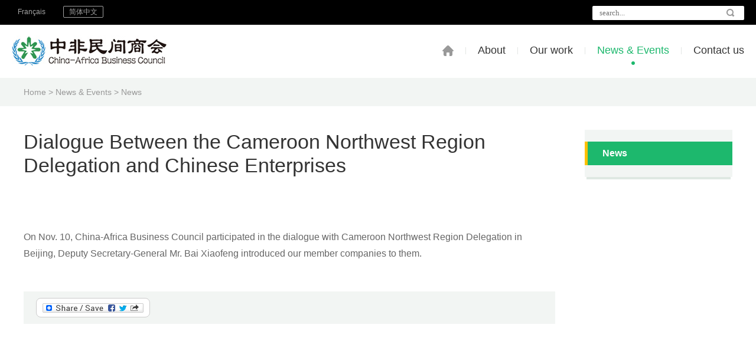

--- FILE ---
content_type: text/html; charset=UTF-8
request_url: http://en.cabc.org.cn/?c=news&a=view&id=53
body_size: 2437
content:
<!DOCTYPE HTML>
<html>
<head>
<meta charset="utf-8">
<meta name="viewport" content="width=1200"> 
 <title>China-Africa Business Council</title>
<!--css样式开始-->
<link href="http://en.cabc.org.cn/public/images/favicon.ico" rel="Shortcut Icon" type="image/x-icon">
<link href="http://en.cabc.org.cn/public/images/favicon.ico" rel="Bookmark" type="image/x-icon">
<link href="http://en.cabc.org.cn/public/css/common.css?v=1.3" rel="stylesheet" type="text/css">
<link href="http://en.cabc.org.cn/public/css/index.css?v=1.3" rel="stylesheet" type="text/css">
 
<!--css样式结束-->
<!--js控件开始-->

<script type='text/javascript' src="http://en.cabc.org.cn/public/js/jquery-1.12.3.min.js"></script>
<script type='text/javascript' src="http://en.cabc.org.cn/public/js/jquery-1.8.2.min.js"></script>
<script type='text/javascript' src="http://en.cabc.org.cn/public/js/itbeing.js"></script>
<script type='text/javascript' src="http://en.cabc.org.cn/public/js/jquery.itbeing.js"></script>
<script type='text/javascript' src="http://en.cabc.org.cn/public/js/app.js"></script>


<!--js控件结束-->

</head>
<body>

<div class="header"> 

 <div class="top_cor or">
 <div class="con">
  <p><a href="http://en.cabc.org.cn/?c=abouts&a=francais" target="_blank">Français</a> <a href="http://cabc.org.cn/" target="_blank" class="active">简体中文</a></p> 
  
  <div class="search">
<form action="http://en.cabc.org.cn/?c=search&a=index" class="J_searchForm">
	 <input type="hidden" name="c" value="search">
	 <input type="hidden" name="a" value="index">
	 <input type="text" class="txt" placeholder="search..." name="_keyword" value="" />
	 <input type="submit" value="" class="btn" />
</form>
 

  </div>
  <!--search-->
  </div>
  <!--con-->
 </div>
 <!--top_cor-->
 <div class="con_cor or">
 
  <div class="logo"><a href="http://en.cabc.org.cn"><img src="http://en.cabc.org.cn/data/uploads/2016/05/30/1464579075.jpg" ></a></div>
  <ul>
   <li><a href="http://en.cabc.org.cn" class="home "><i></i></a></li>
   <li><span></span></li>
  
         <li><a href="http://en.cabc.org.cn/?c=abouts&a=index" >About</a></li>
   
          <li><span></span></li>
      <li><a href="http://en.cabc.org.cn/?c=workes&a=index" >Our work</a></li>
   
          <li><span></span></li>
      <li><a href="http://en.cabc.org.cn/?c=news&a=index" class="on">News & Events</a></li>
   
          <li><span></span></li>
      <li><a href="http://en.cabc.org.cn/?c=contact&a=index" >Contact us</a></li>
   
    
  </ul>
 
 </div>
</div>


 


<div class="place or">
 <div class="con or"><a href="http://en.cabc.org.cn">Home</a> 
  &gt; <a href="http://en.cabc.org.cn/?c=news&a=index">News & Events</a>  &gt; <a href="http://en.cabc.org.cn/?c=news&a=index">News</a> </div>
</div> 
<div class="about or">
 <div class="about_left fl">
  <div class="txt or">
   <h1>Dialogue Between the Cameroon Northwest Region Delegation and Chinese Enterprises</h1>
   <p align="left">
	<img src="http://enimg.cabc.org.cn/uploads/image/20161114/20161114141956_84866.jpg" alt="" height="303" width="500" /> 
</p>
<p>
	On Nov. 10, China-Africa Business Council participated in the dialogue with Cameroon Northwest Region Delegation in Beijing, Deputy Secretary-General Mr. Bai Xiaofeng introduced our member companies to them.
</p>  </div>
  <!--txt-->
  
   
  
<div class="bottom or">
   <dl>

	<dd><a class="a2a_dd addtoany_share_save" href="https://www.addtoany.com/share#url=http%3A%2F%2Fwww.au.int%2Fen%2Fabout%2Fnutshell&amp;title=AU%20in%20a%20Nutshell&amp;description="><img src="http://en.cabc.org.cn/public//images/fenxiang.jpg" width="171" height="16" alt="Share"></a></dd>
	<!--
    <dt><a href="#" class="print"><i></i></a></dt>
    <dt><a href="#" class="text"><i></i></a></dt>
    <dt><a href="#" class="ppt"><i></i></a></dt>
	-->
   </dl>
</div>


<script async src="//static.addtoany.com/menu/page.js"></script>







  <!--bottom-->
 </div>
 <!--about_left-->
 <div class="about_right fr">
  <ul>
   <li class="on"><a href="http://en.cabc.org.cn/?c=news&a=index">News</a></li>
      </ul>
  <span></span>
 </div>
 <!--about_right-->
</div>

 
<div class="footer">

 <ul>
  <li><h1>China-Africa Business Council</h1></li>
  <li><p><a href="http://en.cabc.org.cn/?c=contact&a=index">Contact us</a><a href="http://en.cabc.org.cn/?c=abouts&a=statement">Legal statement</a></p></li>
 </ul>
 
 <dl>
  <dd>
 
  	  <a href="https://www.linkedin.com/company/china-africa-business-counsil/" target="_blank" class="lingying"></a>
  	  <a href="https://www.facebook.com/China-Africa-Business-Council-International-Liaison-342181519828399/?ref=bookmarks" target="_blank" class="lianshu"></a>
  	  <a href="http://en.cabc.org.cn/?c=contact&a=index" target="_blank" class="mail"></a>
  	  <a href="http://weibo.com/u/3114024553" target="_blank" class="weibo"></a>
    
  </dd>
  <dt><p>3rd Floor, Building 27, Headquarters Base Block 18, No.188 S 4th Ring W Rd, Fengtai District, Beijing, P.R.C China 100070</p></dt>
  <dt><span>© China-Africa Business Council&nbsp;&nbsp;&nbsp;<a href="http://www.niceui.cn/" target="_blank" style="color:#999;">Technical support:nicedesign</a></span></dt>
 
 </dl>

</div>
 
<div class="eject">
<div class="theme-mask"></div>

<div class="popover1">
  <dl>
   <dd><img src="http://en.cabc.org.cn/public//images/weixin.jpg" /></dd>
   <dt>扫描二维码关注我们</dt>
   <dt><a href="javascript:void(0)" class="close">确 认</a></dt>
  </dl>
</div>
</div>

<!--eject-->   
<script type="text/javascript">
$(document).ready(function($){
	$('.weixin').click(function(){
		$('.theme-mask').show();
		$('.theme-mask').height($(document).height());
		$('.popover1').slideDown(200);
	})
	$('.close, .theme-mask').click(function(){
		$('.theme-mask').hide();
		$('.popover1').slideUp(200);
		$('.popover3').slideUp(200);
		
	})	
	
})	
</script>	 
<script type="text/javascript">var cnzz_protocol = (("https:" == document.location.protocol) ? " https://" : " http://");document.write(unescape("%3Cspan id='cnzz_stat_icon_4904612'%3E%3C/span%3E%3Cscript src='" + cnzz_protocol + "s19.cnzz.com/stat.php%3Fid%3D4904612' type='text/javascript'%3E%3C/script%3E"));</script>
<style>
	#cnzz_stat_icon_4904612{display: none;}
	</style>
</body>
</html>



--- FILE ---
content_type: text/css
request_url: http://en.cabc.org.cn/public/css/common.css?v=1.3
body_size: 1794
content:
html,body,div,span,applet,object,iframe,h1,h2,h3,h4,h5,h6,p,blockquote,pre,a,abbr,acronym,address,big,cite,code,del,dfn,em,font,img,ins,kbd,q,s,samp,small,strike,strong,sub,sup,tt,var,dl,dt,dd,ol,ul,li,fieldset,form,label,legend,table,caption,tbody,tfoot,thead,tr,th,td,section, article, aside, header, footer, nav, dialog, figure,menu,hgroup{ margin:0; padding:0; border:0; -webkit-font-smoothing:antialiased;  }
html{ -webkit-text-size-adjust:none;}
body{ font-family:Arial, "Microsoft YaHei", "微软雅黑";  font-size:12px; line-height:24px; background:#fff;  -webkit-font-smoothing: antialiased; -moz-font-smoothing: antialiased;  font-smoothing: antialiased;  color:#333; }
input,textarea{ resize:none; font-family:"Microsoft YaHei"; border:0;}
img{ border:none; vertical-align:middle; }
ul,li{ list-style:none;}
a{ text-decoration:none; outline:none; color:#333;}
a:hover{ color:#1db86d;}
input:focus,textarea:focus{ outline:none;}
.or{ overflow:hidden;}
h1,h2,h3{ font-weight:normal;}
.fl{ float:left;}
.fr{ float:right;}

.header{ width:100%; margin:0 auto; background:#fff; height:132px;}
.header .con{ padding:0 20px; margin:0 auto;}
.header .top_cor{ width:100%; height:42px; line-height:42px; background:#000; }
.header .top_cor p{ float:left; }
.header .top_cor p a{ color:#a3a3a3; margin-right:20px; display:block; border-radius:2px; float:left; line-height:18px; padding:1px 10px; margin-top:10px;  }
.header .top_cor p a.active{ border:1px solid #a3a3a3; padding:0 9px;}
.header .top_cor p a:hover{ border:1px solid #a3a3a3; padding:0 9px;}

.header .top_cor .search{ float:right; width:237px; padding:0 10px; height:24px; border-radius:2px; background:#fff; margin:10px 0px 0 0;}
.header .top_cor .search .txt{ width:200px; float:left; height:18px; margin-top:2px; }
.header .top_cor .search .btn{ background:url(../images/search.jpg) no-repeat center; width:26px; height:24px; float:right; cursor:pointer;} 
.header .con_cor{  margin:0 auto; padding:18px 20px;}
.header .logo{ float:left; }
.header .con_cor ul{ float:right; }
.header .con_cor li{ float:left; font-size:18px; line-height:51px;}
.header .con_cor li span{ background:#e3e6e4; display:block; width:1px; height:12px; margin:20px 20px 0 20px;}
.header .con_cor li a.home i{ background:url(../images/homeh.jpg) no-repeat; width:19px; height:18px; display:block;}
.header .con_cor li a.home{ width:19px; height:18px; display:block; margin-top:17px;}
.header .con_cor li a.home.on{ background:url(../images/dian.jpg) no-repeat center bottom; padding-bottom:15px;  color:#1db86d;}

.header .con_cor li a.home:hover i{ background:url(../images/home.jpg) no-repeat;}
.header .con_cor li a.home.on i{ background:url(../images/home.jpg) no-repeat;}
.header .con_cor li a.home.active i{ background:url(../images/home.jpg) no-repeat;}
.header .con_cor li a:hover{ background:url(../images/dian.jpg) no-repeat center bottom; padding-bottom:15px; color:#1db86d;}
.header .con_cor li a.on{ background:url(../images/dian.jpg) no-repeat center bottom; padding-bottom:15px;  color:#1db86d;}

.footer{ width:100%; background:#343937; min-width:1200px; padding:45px 0; clear:both;}
.footer ul{ text-align:center; color:#d6d7d7;}
.footer ul h1{ font-size:26px; line-height:30px; font-weight:bold;}
.footer ul p{ margin-top:30px;}
.footer ul p a{ color:#d6d7d7; text-decoration:underline; margin:0 15px;}
.footer ul p a:hover{ text-decoration:none;}
.footer dl{ width:100%; text-align:center;}
.footer dl p{ font-size:14px; line-height:22px; color:#fff;}
.footer dl span{ font-size:14px; color:#999; display:inline-block; margin-top:20px;}
.footer dl dd{ margin:30px 0 20px 0;}
.footer dl dd a{ width:36px; height:36px; display:inline-block; margin:0 7px;}
.footer dl dd a.weixin{ background:url(../images/weixin.png) no-repeat;}
.footer dl dd a.weibo{ background:url(../images/weibo.png) no-repeat;}
.footer dl dd a.mail{ background:url(../images/mail.png) no-repeat;}
.footer dl dd a.lianshu{ background:url(../images/lianshu.png) no-repeat;}
.footer dl dd a.lingying{ background:url(../images/lingying.png) no-repeat;}
@media screen and (max-width:860px){
 .header .top_cor{min-width:900px;}	
 .header .con{ width:900px; }
 .header .con_cor{ width:900px;}
}

.page{ width:100%; overflow:hidden; text-align:center; clear:both; margin-top:80px;}
.page a{ display:inline-block; width:30px; height:30px; line-height:30px; font-size:14px; color:#333; border:1px solid #f2f5f3; margin:0 3px;}
.page a:hover{ color:#fff; background:#1db86d; border:1px solid #1db86d;}
.page span{ display:inline-block; width:30px; height:30px; line-height:30px; font-size:14px; color:#fff; background:#1db86d; border:1px solid #1db86d; margin:0 3px;}


.theme-mask{z-index:10000;position:fixed; _position:absolute;left:0;top:0;width:100%;height:100%;background:#000;opacity:0.5;filter:alpha(opacity=50);-moz-opacity:0.5; display:none; }
.popover1{ width:360px; height:400px; z-index:100001; position:fixed; top:50%;left:50%; background:#fff; margin:-200px 0 0 -180px;   box-shadow:1px 1px 6px 3px rgba(0,0,0,.2); display:none; text-align:center;}
.popover1 dl{ margin-top:60px; font-size:14px; color:#333; line-height:40px;}
.popover1 dl a{ width:110px; height:40px; background:#1db86d; color:#fff; display:inline-block; border-radius:2px; font-size:14px;}

--- FILE ---
content_type: text/css
request_url: http://en.cabc.org.cn/public/css/index.css?v=1.3
body_size: 3296
content:
.focus {height:630px;overflow:hidden;position:relative;} 
.focus_m ul {width:100%;height:630px;overflow:hidden;}
.focus_m li {width:100%;height:630px;_float:left;}
.focus_m li a{ width:100%; height:630px; display:block;}

.focus_s {height:0; position:relative; margin:0 auto;z-index:2;width:90px;}
.focus_s ul {height:12px;overflow:hidden;position:absolute;right:0px;top:600px;}
.focus_s li {float:left;cursor:pointer;height:12px;width:12px;overflow:hidden;margin-right:4px;}
.focus_s li b {display:block; background:url(../images/yuan2.png) no-repeat; width:12px;height:12px;overflow:hidden;}
.focus_s li.active b { background:url(../images/yuan1.png) no-repeat; }


.respect{ width:1200px; margin:0 auto; } 
.respect .top{ font-size:32px; line-height:44px; color:#484741; text-align:center; margin-top:60px;}
.respect .top em{ background:#1db86d; height:2px; width:136px; display:block; margin:0 auto; margin-top:15px;}
.respect_con{ padding:50px 0;}
.respect_con a{ width:180px; height:160px; overflow:hidden; display:block; float:left; text-align:center; font-size:18px; color:#484741; margin:20px 75px 0 0;}
.respect_con a.last{ margin:20px 0 0 0;}
.respect_con a p{ margin-top:10px; }
.respect_con a i{ width:100px; height:100px; display:block; margin:0 auto;}
.respect_con a.b1 i{ background:url(../images/yt_21.png) no-repeat;}
.respect_con a.b2 i{ background:url(../images/yt_23.png) no-repeat;}
.respect_con a.b3 i{ background:url(../images/yt_23.png) no-repeat;}
.respect_con a.b4 i{ background:url(../images/yt_27.png) no-repeat;}
.respect_con a.b5 i{ background:url(../images/yt_29.png) no-repeat;}
.respect_con a.b6 i{ background:url(../images/yt_36.png) no-repeat;}
.respect_con a.b7 i{ background:url(../images/yt_37.png) no-repeat;}
.respect_con a.b8 i{ background:url(../images/yt_38.png) no-repeat;}
.respect_con a.b9 i{ background:url(../images/yt_39.png) no-repeat;}
.respect_con a.b10 i{ background:url(../images/yt_41.png) no-repeat;}

.respect_con a.b1:hover i{ background:url(../images/yth_21.png) no-repeat;}
.respect_con a.b2:hover i{ background:url(../images/yth_23.png) no-repeat;}
.respect_con a.b3:hover i{ background:url(../images/yth_23.png) no-repeat;}
.respect_con a.b4:hover i{ background:url(../images/yth_27.png) no-repeat;}
.respect_con a.b5:hover i{ background:url(../images/yth_29.png) no-repeat;}
.respect_con a.b6:hover i{ background:url(../images/yth_36.png) no-repeat;}
.respect_con a.b7:hover i{ background:url(../images/yth_37.png) no-repeat;}
.respect_con a.b8:hover i{ background:url(../images/yth_38.png) no-repeat;}
.respect_con a.b9:hover i{ background:url(../images/yth_39.png) no-repeat;}
.respect_con a.b10:hover i{ background:url(../images/yth_41.png) no-repeat;}

.memorabilia{ width:100%; margin:60px auto;}
.memorabilia ul{ background:url(../images/lc_03.jpg) no-repeat left top; width:119px; float:left; padding-right:20px; padding-top:30px; font-size:14px; color:#999; font-style:italic;}
.memorabilia ul.last{ background:url(../images/lc_05.jpg) no-repeat left top; width:80px; padding:30px 0 0 0;}
.memorabilia ul h1{ font-size:26px; color:#1db86d; font-style:normal; margin:10px 0;}

.index_map{ height:583px; overflow:hidden; min-width:1200px;}
.index_map h1{ width:100%; text-align:center; font-size:40px; line-height:64px; color:#fff; font-weight:normal; margin-top:60px; text-shadow:0 0px 10px rgba(221,166,0,.7);}

.news{ width:100%; background:#f2f5f3; padding:60px 0;}
.news .top{ font-size:32px; line-height:44px; color:#484741; text-align:center;  }
.news .top em{ background:#ffc000; height:2px; width:136px; display:block; margin:0 auto; margin-top:15px;}

.news .con{ width:100%;margin:60px auto;}
.news .con .list{ width:12.2857%; margin:15px 1%; float:left;}
.news .con dl{ width:320px; height:300px; margin:0 auto; background:#fff; border-radius:4px; overflow:hidden;}
.news .con dl:hover{ box-shadow:0 0 25px 0 rgba(0,0,0,.1);}
.news .con dl dt{ width:100%; height:200px; position:relative; overflow:hidden;}
.news .con dl dt img{ transition:all .3s ease-in; width:100%;}
.news .con dl:hover dt img{ transform:scale(1.1);}
.news .con dl dt .txt{ background:url(../images/clip.png) no-repeat; width:78px; height:62px; position:absolute; left:0; top:25px; text-align:center; color:#fff;}
.news .con dl dt .txt h1{ font-size:22px;}
.news .con dl dd p{ width:285px; margin:0 auto; margin-top:10px; font-size:14px; line-height:22px; color:#666;}

.news .more{ width:278px; line-height:56px; text-align:center; border-radius:4px; color:#fff; background:#1db86d; display:block; margin:0 auto 30px auto; font-size:20px; }
.news .more:hover{ background:#0d9453;} 

@media screen and (min-width:2100px)and (max-width:2450px){/*6*/
.news .con .list{ width:14.666666%; margin:15px 1%; }
}

@media screen and (min-width:1750px)and (max-width:2100px){/*5*/
.news .con .list{ width:18%; margin:15px 1%; }
}

@media screen and (min-width:1400px)and (max-width:1750px){/*4*/
.news .con .list{ width:23%; margin:15px 1%;}
.news .con .list:nth-last-child(1){ display:none;}
.news .con .list:nth-last-child(2){ display:none;}
}
@media screen and (min-width:1050px)and (max-width:1400px){/*3*/
.news .con { width:1050px; margin:60px auto;}	
.news .con .list{ width:320px; margin:15px;}
 
.news .con .list:nth-last-child(4){ display:none;} 
.news .con .list:nth-last-child(3){ display:none;} 
.news .con .list:nth-last-child(2){ display:none;} 
.news .con .list:nth-last-child(1){ display:none;} 
}

@media screen and (max-width:1050px){
.news .con { width:1050px; margin:60px auto;}	
.news .con .list{ width:320px; margin:15px;}
.news .con .list:nth-last-child(4){ display:none;} 
.news .con .list:nth-last-child(3){ display:none;} 
.news .con .list:nth-last-child(2){ display:none;} 
.news .con .list:nth-last-child(1){ display:none;} 
}


/*关于我们*/
.place{ width:100%; background:#f2f5f3; line-height:48px; min-width:1200px;}
.place .con{ width:1200px; margin:0 auto; color:#999; font-size:14px; }
.place .con a{ color:#999;}
.place .con a:hover{ text-decoration:underline;}
.about{ width:1200px; min-height:500px; margin:0 auto; margin-top:40px; margin-bottom:140px;}
.about.big{ margin:0 auto;}
.about_left{ width:900px;}
.about .txt{ width:100%; }
.about .txt h1{ font-size:34px; line-height:40px;}
.about .txt p{ font-size:16px; line-height:28px; color:#666; margin-top:30px;}
.about .bottom{ background:#f2f5f3; margin-top:50px; padding:11px 15px;}
.about .bottom dd,.about .bottom dt{ float:left; margin-left:6px;}
.about .bottom dt a{ width:35px; background:#fff; border:1px solid #ccc; border-radius:8px; height:31px; line-height:31px;   display:block; text-align:center;}
.about .bottom dd{  background:#fff; border:1px solid #ccc; border-radius:8px; height:31px; line-height:31px;   display:block; text-align:center; padding:0 10px;}
.about .bottom dt a i{ vertical-align:-5px;}
.about .bottom a.print i{ background:url(../images/dayin.jpg) no-repeat; width:15px; height:15px; display:inline-block;}
.about .bottom a.text i{ background:url(../images/text.jpg) no-repeat; width:15px; height:15px; display:inline-block;}
.about .bottom a.ppt i{ background:url(../images/pdf.jpg) no-repeat; width:15px; height:15px; display:inline-block;}
.about_right{ width:250px;}
.about_right ul{ background:#f2f5f3; overflow:hidden; width:100%; padding:20px 0 10px 0;}
.about_right ul a{ padding-left:25px; border-left:5px solid #f2f5f3; display:block; line-height:40px; color:#333; font-size:16px; transition:all .3s ease-in;} 
.about_right ul a:hover{ padding-left:25px; border-left:5px solid #ffc000; background:#1db86d; color:#fff; font-weight:bold;}
.about_right ul li.on a{ padding-left:25px; border-left:5px solid #ffc000; background:#1db86d; color:#fff; font-weight:bold;}
.about_right ul li{ margin-bottom:10px;}
.about_right span{ width:244px; height:4px; background:#dfe8e2; display:block; margin:0 auto; clear:both;}

.about_left .title h1{ font-size:34px; line-height:40px;}
.about_left .man{ clear:both;}
.about_left .man .top{ width:100%; font-size:26px; line-height:28px; margin-top:35px;}
.about_left .man .top i{ display:inline-block; background:#1db86d; width:2px; height:20px; margin-right:10px; vertical-align:-1px; }
.about_left .man .con dl{    width: 280px; 
    display: inline-block; 
    margin: 35px 26px 0 0;
    vertical-align: top;}
.about_left .man .con dl.last{ margin:35px 0 0 0;}
.about_left .man .con dl h3{ font-size:18px; margin-top:10px;}
.about_left .man .con dl p{ font-size:14px; color:#999; line-height:22px;}

.parthers{ width:100%;}
.parthers dl{ width:100%;  border-bottom:1px solid #f2f5f3; padding:30px 0; font-size:16px; line-height:28px; color:#666; clear:both; overflow:hidden;}
.parthers dl h1{ font-size:18px; color:#333; font-weight:bold; margin-top:20px;}
.parthers dl dd{ width:236px; height:108px; border:1px solid #f2f5f3; display:inline-table; vertical-align:middle; text-align:center;}
.parthers dl dd img{ max-width:236px; max-height:108px;}
.parthers dl dt a{ color:#1db86d; font-weight:bold;}
.parthers dl dt a:hover{ text-decoration:underline;}
.parthers dl dt p{ margin-top:10px;}

.members dl{ width:100%;  border-bottom:1px solid #f2f5f3; padding:40px 0; font-size:16px; line-height:28px; color:#666; clear:both; overflow:hidden; clear:both;}
.members dl dd{ width:236px; height:108px; text-align:center; float:left; border:1px solid #f2f5f3; margin-top:10px; }
.members dl dd span{ width:100%; height:100%; display:inline-table; vertical-align:middle;}
.members dl dd img{ max-width:236px; max-height:108px;}
.members dl dt{ width:630px; float:right;}
.members dl dt span a{ color:#1db86d;}
.members dl dt span a:hover{ text-decoration:underline;}
.members_list { clear:both; margin-top:50px;}
.members dl h1{ font-size:18px; color:#333; font-weight:bold; margin-bottom:10px; }
.members_list .con{ background:#f2f5f3; margin-top:25px; font-size:18px; padding:15px 20px;}
.members_list .con span{ background:url(../images/bigpdf.jpg) no-repeat left center; padding-left:25px; display:block;}
.members_list h1{ font-size:18px;}

.key{ width:100%;}
.key ul{ width:100%;  border-bottom:1px solid #f2f5f3; padding:30px 0 20px 0; font-size:16px; line-height:28px; color:#666; clear:both; overflow:hidden;}
.key ul h1{ font-size:18px; font-weight:bold;}
.key ul li{ margin-bottom:10px;}
.key ul li span{ background:#1db86d; width:2px; height:16px; display:inline-block; vertical-align:-3px; margin:0 10px;}
.newsnei dl{ width:280px; height:250px; float:left; overflow:hidden; margin:30px 30px 0 0;} 
.newsnei dl.last{ margin:30px 0 0 0;}
.newsnei dl dt{ width:100%; height:175px; position:relative; overflow:hidden;}
.newsnei dl dt img{ transition:all .3s ease-in; width:100%;}
.newsnei dl:hover dt img{ transform:scale(1.1);}
.newsnei dl dt .text{ background:url(../images/clip.png) no-repeat; width:78px; height:62px; position:absolute; left:0; top:25px; text-align:center; color:#fff;}
.newsnei dl dt .text h2{ font-size:22px;}
.newsnei dl dd p{ margin-top:10px; font-size:14px; line-height:22px; color:#666;}

.mainbox{ width:1200px; margin:40px auto 140px auto;}
.mainbox .title h1{ font-size:34px; line-height:40px;}
.contact .top{ font-size:26px; line-height:46px; color:#484741; text-align:center; margin-top:35px;}
.contact .top em{ background:#1db86d; height:2px; width:136px; display:block; margin:0 auto; margin-top:15px;}
.contact .dizhi{ width:615px; margin:0 auto; margin-top:40px;}
.contact .dizhi ul{ font-size:16px; line-height:24px; overflow:hidden; width:100%;}
.contact .dizhi ul li{ clear:both; margin-top:8px; overflow:hidden;}
.contact .dizhi ul em{ display:block; float:left; text-align:right; width:76px; color:#999; font-style:italic; }
.contact .dizhi ul p{ width:530px; float:right;}
.contact .erwei{ width:100%; text-align:center;}
.contact .erwei dl{ width:155px; text-align:center; display:inline-block; font-size:14px; margin:35px 10px;}
.contact .erwei dl dt img{ padding:8px; background:#fff; border:1px solid #e5e5e5; }
.contact .erwei dl dd{ margin-top:5px;}
.contact .bottom{ width:100%; background:#f7faf8;}
.contact .bottom table{ width:720px; margin:70px auto;}
.contact  table .txt{ background:#fff; border-radius:2px; padding:10px; font-size:14px; color:#666; border:1px solid #e8eae9;}
.contact  table .txt.w1{  width:318px; height:20px;}
.contact  table .txt.w2{  width:698px; height:20px;}
.contact  table .txt.w3{  width:698px; height:110px;}
.contact  table .btn{ background:#1db86d; color:#fff; border-radius:2px; text-align:center; cursor:pointer; width:288px; height:56px; font-size:20px; font-weight:bold;}
.contact  table .btn:hover{ background:#0ea25a;}
.chineseleft{width:900px;}
.chineseright{ width:250px;}
.chineseright ul{ background:#f2f5f3; overflow:hidden; width:100%; padding:20px 0 10px 0;}
.chineseright ul a{ padding-left:25px; border-left:5px solid #f2f5f3; display:block; line-height:40px; color:#333; font-size:16px; transition:all .3s ease-in;} 
.chineseright ul a:hover{ padding-left:25px; border-left:5px solid #ffc000; background:#1db86d; color:#fff; font-weight:bold;}
.chineseright ul li.on a{ padding-left:25px; border-left:5px solid #ffc000; background:#1db86d; color:#fff; font-weight:bold;}
.chineseright ul li{ margin-bottom:10px;}
.chineseright span{ width:244px; height:4px; background:#dfe8e2; display:block; margin:0 auto; clear:both;}



.mainbox ul.list{ width:100%; overflow:hidden;}
.mainbox ul.list li{ clear:both; overflow:hidden; border-bottom:1px solid #f2f5f3; line-height:98px; font-size:18px;}
.mainbox ul.list li span{ float:left;}
.mainbox ul.list li a{ float:right;  background:url(../images/bigpdf.jpg) no-repeat left center; padding-left:25px;}

.video dl{ width:278px; height:250px; float:left; overflow:hidden; margin:30px 29px 0 0;} 
.video dl.last{ margin:30px 0 0 0;}
.video dl dt{ width:100%; height:174px; position:relative; overflow:hidden;}
.video dl dt img{ transition:all .3s ease-in; width:100%;} 
.video dl:hover dt img{ transform:scale(1.1);}
.video dl dt .play{ background:rgba(0,0,0,.5); width:100%; height:100%; position:absolute; left:0; top:0; display:none; }
.video dl dt .play i{ background:url(../images/play.png) no-repeat; width:56px; height:56px; display:block; margin:60px auto;}
 
.video dl dd p{ margin-top:10px; font-size:14px; line-height:22px; color:#666;} 
.guojia{ width:100%; margin:50px auto; font-size:16px;}
.guojia .top td{ background:#f2f5f3; line-height:50px; border-bottom:0; white-space:nowrap; padding:0 5px; }
.guojia td{ border-bottom:1px solid #f2f5f3; padding:40px 0;} 
.guojia td .ld{ width:295px;}
.guojia td .ld span{ width:118px; height:78px; border:1px solid #f2f5f3; display:inline-block; margin-right:5px;}
.guojia td .ld  p{ display:inline-block; width:160px; font-weight:bold; text-align:center;}

.china{ width:100%;min-height: 300px;} 
.china ul{ width:100%;  border-bottom:1px solid #f2f5f3; padding:30px 0 20px 0; font-size:16px; line-height:28px; color:#666; clear:both; overflow:hidden;}
.china ul h1{ font-size:18px; font-weight:bold;}
.china ul li{ margin-bottom:10px;}  
.china .kong{ text-align: center; line-height: 300px;    color: #666666;}
 
 

--- FILE ---
content_type: application/javascript
request_url: http://en.cabc.org.cn/public/js/itbeing.js
body_size: 3481
content:
/**
 * JS公共库
 *
 * @author 一天创想（北京）科技有限公司<service@itbeing.com> 
 * @link http://www.itbeing.com
 * @version 2011-03-10
 */
//公共设置
var UserId = 0;		//用户ID
var UserName = '';	//用户名
var NickaName = '';
var Avatar = '';
var BASE_URL = '';	//
var PUBLIC =  '/public/';
var URL = '';	//当前URL
///命名空间
var itbeing;
itbeing = itbeing || {	////itbeing 公共函数库
	//匹配
	match: function (str, regexp, mode)
	{
		if (typeof mode == "undefined") mode = "g";
		var re = new RegExp(regexp, mode);
		var arr = re.exec(str);
		return arr;
	},
	//替换
	replace: function (str, regexp, rep, mode)
	{
		if (typeof rep == "undefined") rep = "";
		if (typeof mode == "undefined") mode = "g";
		var re = new RegExp(regexp, mode);
		var s = str.replace(re, rep);
		return s;
	},
	//去除html代码
	stripTags: function(str)
	{
		return lib.replace(str, "<\/?[^>]+>", "");

	},
	/**
	*	html字符转换
	*/
	htmlEncode:function(text)
	{
		var re = {'<':'&lt;','>':'&gt;','&':'&amp;','"':'&quot;','&#039;':'\''};
		for (s in re)
			text = text.replace(new RegExp(s,'g'), re[s]);
		return text;
	},
	//删除数组元素
	rmArray:function(arr,v){
		return $.grep(arr, function(e) {
			return e !== v;
		});	
	},
	/**
	*	html字符转换
	*/
	htmlDecode:function(text)
	{
		var re = {'&lt;':'<','&gt;':'>','&amp;':'&','&quot;':'"','\'':'&#039;'};
		for (s in re)
			text = text.replace(new RegExp(s,'g'), re[s]);
		return text;
	},
	//json
	evalJSON: function(json)
	{
		
		  if (/^[\],:{}\s]*$/.
test(json.replace(/\\(?:["\\\/bfnrt]|u[0-9a-fA-F]{4})/g, '@').
replace(/"[^"\\\n\r]*"|true|false|null|-?\d+(?:\.\d*)?(?:[eE][+\-]?\d+)?/g, ']').
replace(/(?:^|:|,)(?:\s*\[)+/g, ''))) {
					return eval('(' + json + ')');
					}
			else
			{
				alert('error');
 				return ;
			}
    },
	//in_array 检查数组中是否存在某个值
	inArray: function (needle,haystack)
	{
		if(typeof needle == 'string' || typeof needle == 'number') {
			for (i=0;i<haystack.length;i++)
			{
				if (haystack[i] == needle)
				{
					return true;
				}
			}
		}
		return false;
	},
	////提示消息
	alert:function(mes){
		alert(mes);
	},
	///确认消息
	confirm:function(mes){
		var r=confirm(mes);
		return r;
	},
	//显示可提示用户进行输入的对话框
	prompt:function(text,defaultText){
		var name=prompt(text,defaultText)
		return name;
	},
	//ajax 请求
	ajaxRequest:function(opt,data){	
		$('#progress').show();
		if( typeof(data)=='undefined' ) data = null;
		if( typeof(opt.url)=='undefined' ) opt.url = BASE_URL;
		if( typeof(opt.method)=='undefined' ) opt.method = 'POST';
		if( typeof(opt.dataType)=='undefined' ) opt.dataType = 'html';
		if( typeof(opt.cache)=='undefined' ) opt.cache = false;
		if( typeof(data)=='undefined' ) data = null;
		if( typeof(opt.startfunc)!='undefined' ) opt.startfunc();	//前置函数
		var url = opt.url;
		url = urlRequest.setParameter( 'format',opt.dataType,url );
		opt.dataType = (opt.dataType!='html' && opt.dataType!='json') ? 'html' : opt.dataType;
		
		jQuery.ajax(	
		{
			complete:function(request){$('#progress').hide();}, 
			data:data, 
			dataType:opt.dataType,
			cache:opt.cache,
			success:function(request){
				if( typeof(opt.callback)!='undefined' ) opt.callback(request);
				else itbeing.alert(request);
			}, 
			type:opt.method, 
			url:url
		}); 
	},
	ajaxPage:function(url){
		var func = urlRequest.getParameter('_callback',url);
		var format = urlRequest.getParameter('format',url);
		if( typeof(func)=='undefined' ) func = function(rs){ alert(rs) };
		else{ previous = window[ func ]; func = function(rs){ previous(rs) }; }
		this.ajaxRequest({url:url,dataType:format,callback:function(rs){func(rs)}});
	},
	loadJs:function(url){
		var script = document.createElement('script');  
		script.setAttribute('src', url); 
		document.getElementsByTagName('head')[0].appendChild(script);
	},
	addToFavorite:function(url,title) {
		if(confirm("网站名称："+title+"\n网址："+url+"\n确定添加收藏?")){
			var ua = navigator.userAgent.toLowerCase();
			if(ua.indexOf("msie 8")>-1){
				external.AddToFavoritesBar(url,title,title);//IE8
			}else{
				try {
					window.external.addFavorite(url, title);
				} catch(e) {
					try {
						 window.sidebar.addPanel(title, url, "");//firefox
					} catch(e) {
						alert("加入收藏失败，请使用Ctrl+D进行添加");
					}
				}
			}
		}
		return false;
	}
};

function is_int(input){    
	if( (typeof(input)=='number' || !isNaN(input)) &&parseInt(input)==input ){
		return true;
	}
	return false;
};

function imgOnError(img,imgsrc){
	//var img=event.srcElement;
	img.src = imgsrc;
	img.onerror=null;
};

//去除空格
String.prototype.trim = function()
{
	return jQuery.trim(this);
};

//取得字符串长度，flg:true时 一个中文算两个
String.prototype.strlen = function(flg)
{
	if (typeof flg == "undefined") flg = false;
	if (flg == true)
	{
		return this.replace(/[^\x00-\xff]/g, "##").length;
	}
	else
	{
		return this.length;
	}
};

/**
 * 判断字符串是否以指定的字符串开始
 * @param str 开头字符串
 * @param isCase 是否区分大小写，true区分，默认值false不区分
 * @returns {Boolean} 比较结果
 */
String.prototype.startsWith = function(str,isCase) {
	var cstr = $.trim(this); str = $.trim(str);
	if(typeof isCase=='undefined') isCase = false;
	if(!isCase){//不区分大小写
		cstr = cstr.toLowerCase();
		str = str.toLowerCase();
	} 
	if( cstr.length < str.length) return false;
	return cstr.substr(0, str.length) == str;
};

/**
 * 判断字符串是否以指定的字符串结束
 * @param str 结尾字符串
 * @param isCase 是否区分大小写，true区分，默认值false不区分
 * @returns {Boolean} 比较结果
 */
String.prototype.endsWith = function(str,isCase) {
	var cstr = $.trim(this); str = $.trim(str);
	if(typeof isCase=='undefined') isCase = false;
	if(!isCase){//不区分大小写
		cstr = cstr.toLowerCase();
		str = str.toLowerCase();
	} 
	if( cstr.length < str.length) return false;
	return cstr.substr(cstr.length - str.length) == str;
};

//URL 请求类
var urlRequest = {
	callback:null,
	url:'',
	
	//url编码
	urlencode: function (str)
	{
		return encodeURIComponent(str);
	},

	//url解码
	urldecode: function (str)
	{
		return decodeURIComponent(str);
	},

	//取得url中参数值
	getParameter: function (varName,query){
		if (typeof query == "undefined") query = window.location.search;
		if (query != null || query != ""){
			query = query.replace(/^\?+/, "");
			var qArray = query.split("&");
			var len = qArray.length;
			if (len > 0){
				for (var i=0; i<len; i++){
					var sArray = qArray[i].split("=", 2);
					if (sArray[0] && sArray[1] && sArray[0] == varName)
					{
						return unescape(sArray[1]);
					}
				}
			}
		}
		return null;
	},
	//设置URL参数
	setParameter:function(name,value,url){
		if (typeof url == "undefined"){
			url = window.location.href;
		}
		hash = '';
		if(url.indexOf('#')>-1){
			hash = '#'+url.substr(url.indexOf('#')+1);
			url = url.substr(0,url.indexOf('#'));
		}

		oldvalue = this.getParameter(name,url);
		if(oldvalue==null){
			str = name+"="+this.urlencode(value); 
			if(url.indexOf('?')>-1){
				url = url+"&"+str;
			}else{
				url = url+"?"+str;
			}
		}else{
 			parttern = name+'='+oldvalue;
			url = url.replace(parttern,name+'='+this.urlencode(value));
 		}
 		return url+hash;
	},
	//删除参数
	unsetParameter:function(name,url){
		if (typeof url == "undefined") url = window.location.href;
		var regexp = name+"=([^&]*)";
		url = itbeing.replace(url,regexp,'');
		url = itbeing.replace(url,'&&','&');
		return url;
	},
	//排序
	setSort:function(field){
   		url = this.setParameter('order',field);
		sort = this.getParameter('sort');
 		if(sort=='asc') sort = 'desc';
		else sort = 'asc';
		this.url = this.setParameter('sort',sort,url);
		if(this.callback!=null){
			this.callback();
		}else{
			if(this.url!=window.location.href) window.location.href = this.url;
		}	
	},
	//分页
	setPagesize:function(ps){
		url = lib.setParameter( 'page',0, lib.setParameter('pagesize',ps) );
		if(url!=window.location.href)window.location.href = url;
	}
};


--- FILE ---
content_type: application/javascript
request_url: http://en.cabc.org.cn/public/js/app.js
body_size: 4493
content:
/**
 * 系统应用js
 * app.js
 *
 * @copyright Copyright (c) 2010 北京百志科技有限公司
 * @author itbeing<td@itbeing.com>
 * @package fanclub
 * @subpackage js
 * @version 2014-04-21
 */
//window.UEDITOR_HOME_URL = PUBLIC_URL+'/js/ueditor/';

$(function(){
	//删除
	$('a.remove').doRemove({'confirm':'您确定删除吗？'});
	$('.removeItem').doRemove({'confirm':'您确定取消关注他吗？'});
	//boxy的弹窗，需要art支持
	$(".boxy").live('click',function(){
		var url = $(this).attr('href');
		url = urlRequest.setParameter( 'format','txt',url );
		itbeingDialog = art.dialog();
		$.get(url,function(data){
			itbeingDialog.content(data);
		});
		return false;
	});
	//playvideo的弹窗，需要art支持
	$(".playvideo").live('click',function(){
		var url = $(this).attr('href');
		url = urlRequest.setParameter( 'format','txt',url );
		$.get(url,function(data){
			 var htmlmessage = data;
			 $("#video_xxpaly").html(htmlmessage);
			 $('.video_mask').show();
			 $('.video_xxx').slideDown(200);
			 return false;
		});
		return false;
	});
	//关闭弹窗按钮
	$('.btn_ben_close,.btn_ben_cancle ').live('click',function(){
		itbeingDialog.close();
	});
	$(".btn_video_close").live('click',function(){
		$('.video_mask').hide();
		$('.video_xxx').slideUp(200);
	})
	//选择时间
	$('.sdatetime').live('click',function(){
		WdatePicker({dateFmt:'yyyy-MM-dd HH:mm:ss'})
	});
	//选择日期
	$('.sdate').live('click',function(){
		WdatePicker();
	});
	//高级checkbox
	$('a.check_box_item').live('click',function(e){
		e.preventDefault();
		var c = $(this).attr('class');
		var v = 0;
		if(c.indexOf('check_box_ok')>-1){
			$(this).removeClass('check_box_ok');
			$(this).addClass('check_box');
		}else{
			$(this).removeClass('check_box');
			$(this).addClass('check_box_ok');
			v = 1;
		}
		$(this).find('input').val(v);
	});
	//ajax提交表单
	$('.ajaxformbtn').click(function(){});
	$('.ajaxformbtn').doSubmit({'callback':function(rs){
		var msg = rs.msg;
		var icon = null
		var redirect = rs.redirect;

		if(msg.indexOf('密码重置')>-1 || msg.indexOf('编辑成功')>-1|| msg.indexOf('注册成功')>-1){
			itbeing.alert(msg);
			//直接跳转
			if(redirect){
				window.location.href = redirect;
				return false;
			}
		}
		if(msg.indexOf('成功')>-1){
			//icon = 'succeed';
			 
			//直接跳转
			if(redirect){
				window.location.href = redirect;
				return false;
			}
		}else{
			itbeing.alert(msg);
			return false;
		}
		art.dialog({
			icon: icon,
			content: '<pre>'+msg+'</pre>',
			ok: function () {
				if(msg.indexOf('成功')>-1){
					var redirect = rs.redirect;
					if(redirect){
						window.location.href = redirect;
					}
				}
				return true;
			},
			cancel:false,
		});
	}});
	
	$('.ajaxlogin').doSubmit({'callback':function(rs){
		var msg = rs.msg;
		var icon = null
		var redirect = rs.redirect;
		 
		if(msg.indexOf('成功')>-1){
			//icon = 'succeed';
			//直接跳转
			if(redirect){
				 
				window.location.href = redirect;
				return true;
			}
		}else{
			if(msg.indexOf('账户不能为空')>-1 || msg.indexOf('用户不存在，请重试')>-1 ){
				$(".username").addClass('wrong');
				$(".password").removeClass('wrong');
				$(".password").val('');
			}else if(msg=='密码错误，请重试'){
				$(".username").removeClass('wrong');
				$(".password").addClass('wrong');
				$(".password").val('');
			}
			$('#wronginfo').html(msg);
			return false;
		}
		 
	}});


	//html5的placeholder 属性
	/*$('[placeholder]').focus(function() {
		var input = $(this);
		if (input.val() == input.attr('placeholder')) {
			input.val('');
			input.removeClass('placeholder');
		}
	}).blur(function(){
		var input = $(this);
		if (input.val() == '' || input.val() == input.attr('placeholder')) {
			input.addClass('placeholder');
			input.val(input.attr('placeholder'));
		}
	}).blur();*/
	//更多的下拉层
	$('.more_action').hover(
		function() { 
			$(this).find('ul.tabs').show();
			$(this).addClass('current');
		},
		function() { 
			$(this).find('ul.tabs').hide(); 
			$(this).removeClass('current');
		}
	);
	//表格排序
	$('a.sort').setFeildSort();
	//全选操作
	$('#check').doCheckAll({target:'.checkbox'});
	//后退返回按钮
	$('.cancelLink').click(function(){ window.history.go('-1'); });
	//后退返回按钮
	$('.histroyBack').click(function(){ window.history.go('-1'); });
	//多项批量操作选项
	$('#operateBtn').click(function(){
		var action = $('#action_type').val();
		if(action=='remove' || action=='delete' ){
			if( !(itbeing.confirm('确定删除吗？') ) ) return false;
		}
		var isChecked = false;
		$('.checkbox').each(function(){
			if($(this).attr('checked')){ 
				isChecked = true;
			}
		});
		if(!isChecked){ 
			itbeing.alert('请选择操作条目！');
			return false;
		}
		$('#listForm').submit();
	});
	$('textarea.editor').each(function(index, element) {
		var id = $(element).attr('id');
		UE.getEditor(id,{wordCount:false,initialFrameWidth:650,elementPathEnabled:false,focus:true,initialContent:''});
    });
});
//显示进度条
function show_progress(){
	var offsetTop = $(window).scrollTop();
	if(offsetTop>0)$('#progress').css({top:offsetTop+'px'});
	$('#progress').show();
}

//隐藏进度条
function hide_progress(){
	$('#progress').hide();
}

//弹出
$(document).ready(function($){

	$('.theme-forget-k').click(function(){
		$('.theme-popover-forget').show();
		$('.theme-popover-mask2').hide();
		$('.theme-popover2').hide();
		$('.theme-popover-forget').height($(document).height());
		$('.theme-forget').slideDown(200);
	})
	 
	 
	 
});
$(function(){
	//回复
	$('.xie').live('click',function(e){
		var belong_id = $(this).attr('belong_id');
		if($("#fr_"+belong_id).css('display')=='none'){
			$(".buyers_da").each(function(){
				if($(this).css('display')=='block'){
					$(this).slideUp(500);	
				}
			})
			$("#fr_"+belong_id).slideDown(1000);
		}else{
			$("#fr_"+belong_id).slideUp(1000);	
		}
		
	});	 	
		
});
function checkLogin(){
	if(userId>0){
		return true;
	}
	$('.theme-popover-mask2').show();
	$('.theme-popover-mask2').height($(document).height());
	$('.theme-popover2').slideDown(200);
	return false;
}
$(function(){
	$(".xiepage").live('blur',function(){
		var page = $(this).val();
		var url = $(this).attr('belong');
		url = url+"&page="+page;
		//url = urlRequest.setParameter( 'format','html',url );
		$.get(url,function(rs){
			  var htmlex = $(rs).find('#web_searchdiv').html();
			 $('#web_searchdiv').html(htmlex);	
		});
	})
	$(".ajaxsearch").live('click',function(e){
		 e.preventDefault();
		var url = $(this).attr('href');
		if(url!='#'){
			//url = urlRequest.setParameter( 'format','html',url );
			$.get(url,function(rs){
				  var htmlex = $(rs).find('#web_searchdiv').html();
				 $('#web_searchdiv').html(htmlex);	
			});
		}
	});
	//ajax搜索
	$('.ajaxform').live('submit',function(e){
		e.preventDefault();
		var url =  BASE_URL+"/?c=users&a=index";
		var data = $(this).serialize(); 
		 if($("._keyword").val()!='结果中搜索'){
			itbeing.ajaxRequest({url:url,method:"POST",dataType:'html',callback:function(rs){		
				 var htmlex = $(rs).find('#staruserdiv').html();
				 $('#staruserdiv').html(htmlex);
				
			}},data); 
		 }
		return false;
	});
	//粉丝流点赞
	$(".shou").live('click',function(){
		if(userId){
			var belong_id = $(this).attr('belong_id');
			var url = BASE_URL+'/?c=mblogs&a=support&user_id='+userId+'&format=json&id='+belong_id;
			$.getJSON(url,function(rs){
				if(rs.msg.indexOf('成功')>-1){
				 $(".favorites_"+belong_id).html(Number($(".favorites_"+belong_id).html())+1);
				}else{
					itbeing.alert(rs.msg);
				}
			});
		}
		
	});

	//点击用户连接，判断
	$(".user_view").live('click',function(){
		var obj = $(this);
		var href = $(this).attr('href');
		var belong_id = $(this).attr('belong_id');
		var belong = $(this).attr('belong');
		if(userId){
			var url = BASE_URL+'/?c=users&a=checkbuystar&format=json&user_id='+belong_id;
			$.getJSON(url,function(rs){
				 if(rs.msg==true){
					 window.location.href = href;
				 }else{
					 if(belong=='album'){
					    window.location.href = BASE_URL+"/?c=users&a=index";
						return false;
					 }
					 checkmoney(obj,belong_id);
					 return false; 
				 }
			});
			return false;

		}else{
			/*var url = BASE_URL+'/?c=users&a=checkbuystar&format=json&user_id='+belong_id;
			$.getJSON(url,function(rs){
				 if(rs.msg==true){
					 window.location.href = href;
				 }else{
					checkLogin();
					 return false; 
				 }
			});*/
			checkLogin();
			return false;
		}
	});
	$(".payment").live('click',function(){
		var url = $(this).attr('href');
		if(url!='#'){
			url = urlRequest.setParameter( 'format','json',url );
			$.getJSON(url,function(rs){
				var msg = rs.msg;
				var redirect = rs.redirect;
				if(msg.indexOf('成功')>-1){
					//直接跳转
					if(redirect){
						itbeing.alert(msg);
						window.location.href = redirect;
						return false;
					}
				}else{
					itbeing.alert(msg);
					return false;
				}  
			});
		}
		return false;
	})

		
});
/*计算会员费用
	参数：obj点击的对象，uid明星的id
*/
 function checkmoney(obj,uid){
	var url = BASE_URL+'/?c=users&a=statistical&star_user_id='+uid;
	$.get(url,function(data){
		var htmlex = $(data).find('#popfees').html();
		$("#popdiv").html(htmlex);
		$('.theme-popover-mask4').show();
		$('.theme-popover-mask4').height($(document).height());
		$('.theme-popover4').slideDown(200);
	});
}

//全选购买明星
$(function(){
   
   
	$(".buystar").live('click',function(){
		if(userId){
			var suid = '';
			$(".star_checkbox").each(function(){		 
				if($(this).attr('checked')=='checked'){
					suid+=$(this).val()+',';
				}
			});
			
			 suid = suid.substring(0,Number(suid.length)-1);
			if(suid){
				var url = BASE_URL+'/?c=users&a=statistical&star_user_id='+suid;
				$.get(url,function(data){
					var htmlex = $(data).find('#popfees').html();
					$("#popdiv").html(htmlex);
					$('.theme-popover-mask4').show();
					$('.theme-popover-mask4').height($(document).height());
					$('.theme-popover4').slideDown(200);
				});
			}else{
				$('.theme-popover-mask7').show();
				$('.theme-popover-mask7').height($(document).height());
				$('.theme-popover7').slideDown(200);
			}
		}else{
			checkLogin();
		}
		
	});

	
})		
 //判断明星是否购买
 function starcheckall(belong_id){ 
		var href = BASE_URL+'/?c=users&a=view&user_id='+belong_id;
		if(userId){
			var url = BASE_URL+'/?c=users&a=checkbuystar&format=json&user_id='+belong_id;
			$.getJSON(url,function(rs){
				 if(rs.msg==true){					 
					 window.location.href = href;
					
				 } else{
					 return false;
				 }
			});
		}else{
			checkLogin();
			return false;
		}
	}

 
/*发私信
	参数：obj点击的对象，uid收件人id
*/
 function addmessages(obj,uid){
	var url = BASE_URL+'/?c=messages&a=add&user_id='+uid;
	$.get(url,function(data){
		var htmlmessage = $(data).find('#messagediv').html();
		$("#add_mssage").html(htmlmessage);
		$('.theme-popover-mask6').show();
		$('.theme-popover-mask6').height($(document).height());
		$('.theme-popover6').slideDown(200);
	});
}

$('.ajaxlogin').doSubmit({'callback':function(rs){
		var msg = rs.msg;
		var icon = null
		var redirect = rs.redirect;
		if(msg.indexOf('密码错误')>-1){
			$(".pas_txt").html(msg);
			$(".pas_txt").slideDown(200);
			return false;
		}else if(msg.indexOf('用户不存在')>-1){
			$(".name_txt").html(msg);
			$(".name_txt").slideDown(200);
			return false;
		}else if(msg.indexOf('用户密码必须填写')>-1){
			$(".pas_txt").html('密码必须填写');
			$(".pas_txt").slideDown(200);
			return false;
		}else if(msg.indexOf('用户密码的长度不能小于6个字符')>-1){
			$(".pas_txt").html('密码的长度不能小于6位');
			$(".pas_txt").slideDown(200);
			return false;
		}else if(msg.indexOf('帐号格式不正确')>-1){
			$(".name_txt").html(msg);
			$(".name_txt").slideDown(200);
			return false;
		}else if(msg.indexOf('该用户已经存在')>-1){
			$(".name_txt").html(msg);
			$(".name_txt").slideDown(200);
			return false;
		}else if(msg.indexOf('用户名称必须填写')>-1 ){
			$(".nickname_txt").html('昵称必须填写');
			$(".nickname_txt").slideDown(200);
			return false;
		}else if(msg.indexOf('用户昵称已经存在')>-1){
			$(".nickname_txt").html(msg);
			$(".nickname_txt").slideDown(200);
			return false;
		}else if(msg.indexOf('用户名称的长度不能小于6个字符')>-1){
			$(".nickname_txt").html('昵称不能小于6位');
			$(".nickname_txt").slideDown(200);
			return false;
		}else if(msg.indexOf("账号不能为空")>-1){
			$(".name_txt").html(msg);
			$(".name_txt").slideDown(200);
		}else if(msg.indexOf("密码不能为空")>-1){
			$(".pas_txt").html(msg);
			$(".pas_txt").slideDown(200);
		}else if(msg.indexOf('成功')>-1){
			window.location.href = redirect;
		}
		 
}});
 
$(function(){
	$(".pas").live('focus',function(){	
		if($(".pas_txt").html()){
			$(".pas_txt").slideUp(200);
			$(".pas_txt").html('');
		}
		if($(".name_txt").html()){
			$(".name_txt").slideUp(200);
			$(".name_txt").html('');
		}
		if($(".nickname_txt").html()){
			$(".nickname_txt").slideUp(200);
			$(".nickname_txt").html('');
		}
	});
	$(".name").live('focus',function(){	

		if($(".pas_txt").html()){
			$(".pas_txt").slideUp(200);
			$(".pas_txt").html('');
		}
		if($(".name_txt").html()){
			$(".name_txt").slideUp(200);
			$(".name_txt").html('');
		}
		if($(".nickname_txt").html()){
			$(".nickname_txt").slideUp(200);
			$(".nickname_txt").html('');
		}
	});
	$(".nickname").live('focus',function(){	

		if($(".pas_txt").html()){
			$(".pas_txt").slideUp(200);
			$(".pas_txt").html('');
		}
		if($(".name_txt").html()){
			$(".name_txt").slideUp(200);
			$(".name_txt").html('');
		}
		if($(".nickname_txt").html()){
			$(".nickname_txt").slideUp(200);
			$(".nickname_txt").html('');
		}
	});

  $('.ajaxformbtn1').doSubmit({'callback':function(rs){
		$(".ajaxformbtn1").attr("disabled", "disabled"); //使按钮不能被点击
		var msg = rs.msg;
		var icon = null;
		var redirect = '';
		if(msg.indexOf('成功')>-1){
			  $(".bers").html("Submit Successfully.");
			  $('.theme-mask').show();
			  $('.theme-mask').height($(document).height());
			  $('.popover3').slideDown(200);
			  //window.location.href = redirect;
			  time1(this); 
			  return false;
			 
		}else{
		 
			msg = 'Incomplete information.';
		 
			$(".ajaxformbtn1").attr("disabled",false); 
			//msg = msg.replace(/Fill/g,"Fill.</br>");
	        $(".bers").html(msg);
			$('.theme-mask').show();
			$('.theme-mask').height($(document).height());
			$('.popover3').slideDown(200);
			//time1(this);
			 return false;
		}
		return;
		 
	}});

})

var wait1=3;
function time1(o) {
	if (wait1 == 0) {		   
		$('.theme-mask').hide();
		$('.popover3').slideUp(200);
		wait1 = 3;
		location.reload() 
	} else {
		
		wait1--;
		setTimeout(function() {
			time1(o)
		},
		1000)
	}
}





--- FILE ---
content_type: application/javascript
request_url: http://en.cabc.org.cn/public/js/jquery.itbeing.js
body_size: 3459
content:
/**
 * Jquery 扩展库
 *
 * @copyright 一天创想（北京）科技有限公司<service@itbeing.com> 
 * @link http://www.itbeing.com
 * @author kokko<kokkowon@itbeing.com>
 * @version 2011-03-10
 */
/*$.fn.getCursortPosition = function(ctrl){
	ctrl = ctrl||$(this);
	var CaretPos = 0;
	if (document.selection) {
			
	}else if (this.selectionStart || this.selectionStart == '0') {
		
	}
};*/

jQuery.fn.extend({
	//设置定位文字输入框的文字位置
	setCaretPosition:function(ctrl,pos1,pos2){
		textArea = ctrl||$(this);
		if (document.selection) {
			 var rng = textArea[0].createTextRange();
			 rng.collapse(true);
			 rng.moveEnd("character",pos2);
			 rng.moveStart("character",pos1);
			 rng.select();
		} else if (textArea[0].selectionStart || (textArea[0].selectionStart == '0')) {
			textArea[0].selectionStart = pos1;
			textArea[0].selectionEnd = pos2;
		}
		textArea[0].focus();
	},
	//获取定位文字输入框的文字位置
	getCursortPosition:function(ctrl){
		ctrl = ctrl||$(this);
		var CaretPos = 0;
		var val = $(ctrl).val();
		var length = val.length;
		if (document.selection) {
			ctrl.focus ();
			var Sel = document.selection.createRange ();
			Sel.moveStart ('character', -length);
			CaretPos = Sel.text.length;
		}else if (ctrl[0].selectionStart || ctrl[0].selectionStart == '0'){
			CaretPos = ctrl[0].selectionStart;
		}
		return (CaretPos);	
	},
	//微薄的文字输入
	mBlogInput : function(options){
		var settings = {
			searchUrl:'/?c=searcher&a=users&format=li&pagesize=10',
			fontSize:'font-size:12px;line-height:15px;'
		};
		if(options) { $.extend(settings, options); }	
		$(this).itLeftChar(options);
		$(this).live('keyup',function(event){
			var val = $(this).val();
			var $this = $(this);
			var pos1 = $(this).getCursortPosition();
			var pos2 = val.slice(0,pos1).lastIndexOf('@');
			var space1=val.slice(pos2,pos1).lastIndexOf(' ');
			var space2=val.slice(pos2,pos1).lastIndexOf('\n');
			//alert(val+'='+pos1);
			e = window.event;
			$(this).keydown(function(e){
				e=e||window.event;
				if(((e.keyCode=="40" || e.keyCode=="38" || e.keyCode=="13") && $('.atusers').html()!=null) || e.keyCode=="27") {
					return false;
				}
			});
			if(event.keyCode!=38 && event.keyCode!=40 && event.keyCode!=13 && event.keyCode!=27){
				if (pos2!=-1 && space1==-1 && space2==-1) {
					var keyword=val.slice(pos2,pos1);
					keyword=keyword.replace('@','');
            		keyword=keyword?keyword:'';
					if(keyword=='') return;
					$.post(settings.searchUrl,{_keyword:keyword,_sfields:'nickname'},function(msg)
					{
						$('.atusers').remove();
                		$('.atmask').remove();
						var s1='<span>'+val.slice(0,pos2).replace(/\n/g,'<br>')+'</span>';
                		var s2='<span>@</span>';
                		var s3='<span>'+val.slice(pos2+1,val.length).replace(/\n/g,'<br>')+'</span>';
						var fs = settings.fontSize;
						$('#container').after('<div class="atmask" style="'+fs+'width:'+$this.css('width')+';height:'+$this.css('height')+';top:'+($this.offset().top+5)+'px;left:'+($this.offset().left+7)+'px">'+s1+s2+s3+'</div>');
						$('#container').after('<div class="atusers"><div class="attip">想用@提到谁？ESC取消</div><ul>'+msg+'</ul></div>');
						var attop=parseInt($('.atmask').find('span:eq(1)').offset().top)+20-$this.scrollTop();
						if ($.browser.msie) {
							attop=parseInt($('.atmask').find('span:eq(1)').offset().top)+20-$this.scrollTop();
						}
						$('.atusers').css({"left":$('.atmask').find('span:eq(1)').offset().left,"top":attop+'px'});
						$('.atusers > ul > li').mouseover(function(){$('.atusers > ul > li').removeClass();$(this).addClass("cur");});
						$('.atusers > ul > li').mouseout(function(){$('.atusers > ul > li').removeClass();});
						$(".atusers > ul > li").first().addClass("cur");
						$('.atusers > ul > li').click(function(){
							var n1=val.slice(0,pos2);
                    		var n2=val.slice(pos1,val.length);
                    		var newc=n1+"@"+$this.html()+' '+n2;
							$this.val(newc);
							$this.focus();
							$('.atusers').remove();
							$('.atmask').remove();
						});
					});
				}else{
					$('.atusers').remove();
            		$('.atmask').remove();
				}
			}else{
				if (event.keyCode==40) {
					 if ($('.atusers').html()!=null){
					 	var aul=$('.atusers > ul');
                		var n=aul.find('.cur').index();
						if (n==-1 || n>=$('.atusers > ul > li').length-1) {
							n=0;
						} else {
							n=n+1;
						}
						$('.atusers > ul > li').removeClass();
                		$(".atusers > ul > li").eq(n).addClass("cur");
                		$('.atusers > ul').scrollTop((n-6)*$(".atusers > ul > li").eq(n).height());
					 }
				} else if (event.keyCode==38) {
					if ($('.atusers').html()!=null){
						var aul=$('.atusers > ul');
						var n=aul.find('.cur').index();
						if (n==-1) {
							n=0;
						} else if (n==0) {
							n=$('.atusers > ul > li').length-1;
						} else {
							n=n-1;
						}
						$('.atusers > ul > li').removeClass();
						$(".atusers > ul > li").eq(n).addClass("cur");
						$('.atusers > ul').scrollTop((n-6)*$(".atusers > ul > li").eq(n).height());
					}
				} else if (event.keyCode==13) {
					if ($('.atusers').html()!=null){
						var aul=$('.atusers > ul');
						var n=aul.find('.cur').index();
						if (n!=-1) {
							var n1=$this.val().slice(0,pos2);
							var n2=$this.val().slice(pos1,$this.val().length);
							var newc=n1+"@"+$(".atusers > ul > li").eq(n).html()+' '+n2;
							$this.val(newc);
							$this.focus();
						}
						$('.atusers').remove();
						$('.atmask').remove();
					}
				 } else if (event.keyCode==27) {
				 	if ($('.atusers').html()!=null){
						$('.atusers').remove();
						$('.atmask').remove();
					}
				 }
			}
		})
	},
	//判断文字输入剩余字数
	itLeftChar: function(options) {
			var settings = {
				leftNum: 'left_num',
				totalNum:'total_num',
				container:'num_container',
				content:null,
				isWeb:true
			};
			if(options) {
				$.extend(settings, options);
			}	
			//使用短地址代替URL
			$(this).live('keyup',function(){
				$this = $(this);
				var matchURL = new RegExp("((?:http|https|ftp|mms|rtsp)://(&(?=amp;)|[A-Za-z0-9\./=\?%_~@&#:;\+\-])+)","ig");
				//var shorturl = 'http://goo.gl';
				var leftNum = $this.attr(settings.leftNum);
				var totalNum = $this.attr(settings.totalNum);
				var content = $this.val();
				if(settings.content) content = settings.content;
				var cval = content;
				var webnum = cval.match(matchURL);
				if (webnum && settings.isWeb) {
					webnum=webnum.length;
				}else{
					webnum=0;
				}
				cval= cval.replace(matchURL, '');
				var clength = parseInt( cval.length ) + webnum*8;
				leftNum = totalNum-clength;
				if( (leftNum<0) )
				{
					leftNum = 0;
					content = content.substr(0,totalNum);
					$this.val(content);
				}
				$this.attr(settings.leftNum,leftNum);
				//设置
				try{
					$showNumObj = $( $this.attr( settings.container ) );
					$showNumObj.html( clength<=totalNum ?clength : totalNum );
				}catch(e){
					return false;
				}
			})
	},
	//删除
	doRemove:function(options){
		 var settings = {
            action: 'href',	//删除脚本的URL属性字段
			confirm:'您确定删除吗？',
            callback: function(rs){window.location.reload()},
			method: 'POST',		//ajax请求类型
			dataType: 'json',	//ajax请求数据类型
			cache:true		//ajax是否缓存
        };
		if(options) {
            $.extend(settings, options);
        }
		
		$(this).live('click',function(e){
			e.preventDefault();
			$this = $(this);
			var url = urlRequest.setParameter( 'format',settings.dataType,$this.attr( settings.action ) );
			var _confirm = $this.attr( 'confirm' );
			var isSave = true;

			if( typeof _confirm =='undefined' || _confirm=='' || _confirm==null ){
				_confirm = settings.confirm;
			}
			if(_confirm){
				if(itbeing.confirm(_confirm)) 	isSave = true;
				else isSave = false;
			} 
						
			if( isSave ){
				itbeing.ajaxRequest({
					url:url,
					method:settings.method,
					dataType:settings.dataType,
					cache:settings.cache,
					callback:function(rs){
						settings.callback(rs);
					}
				});
			}
		})
	},
	//表单按钮提交
	doSubmit:function(options){
		var settings = {
			dataType:'json',
			filter:function(){return true},
			callback:function(rs){alert(rs.message)},
			form:null,
			action:null,
			data:null
		};
		if(options) {
            $.extend(settings, options);
        }
		
		$(this).live('click',function(e){
			e.preventDefault();
			var $this = $(this);
			var form = $(this).closest('form');
			if(settings.form!=null) form = $(settings.form).closest('form');
			var data = form.serialize();
			if(settings.data!=null) data =  $.extend(data, settings.data);
			var url = form.attr('action');
			if(settings.action!=null) url = settings.action;
			url = urlRequest.setParameter( 'format',settings.dataType,url );

			if(settings.filter()){
				itbeing.ajaxRequest({url:url,method:'POST',dataType:settings.dataType,callback:function(rs){			
					settings.callback(rs);		
				}},data);
			}
		})
	},
	//排序
	setFeildSort:function(){
		$(this).live('click',function(event){
			event.preventDefault();
			field = this.attributes['field'].value;;
			return urlRequest.setSort(field);
		})
	},
	//全选，取消全选
	doCheckAll:function(options){
		var settings = { target:null	};
		if(options) { $.extend(settings, options); }
		var target = ':checkbox';
		if(settings.target != null ) target = settings.target;
		$(this).live('click',function(e){
			if($(this).attr('checked')){
				$(target).attr('checked',true);
			}else{
				$(target).attr('checked',false);
			}
		});
	}
}); 